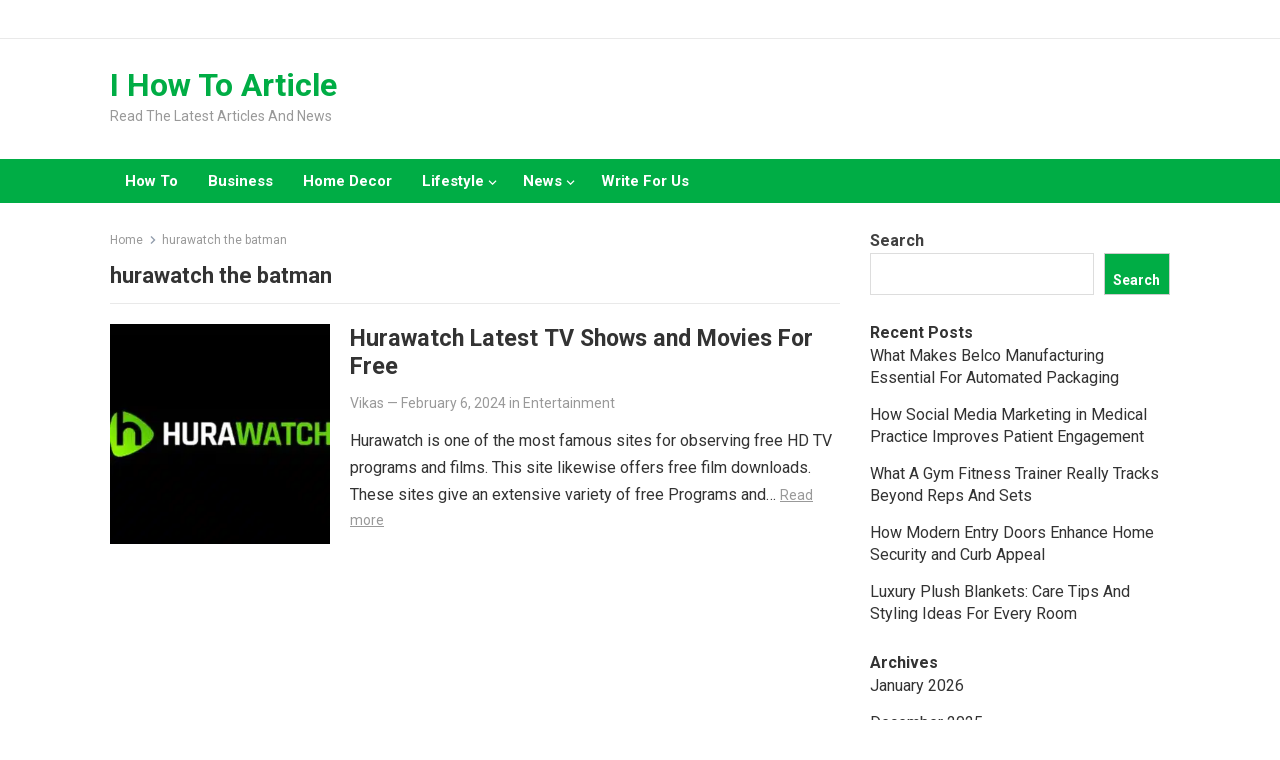

--- FILE ---
content_type: text/html; charset=UTF-8
request_url: https://ihowtoarticle.com/tag/hurawatch-the-batman/
body_size: 14343
content:
<!DOCTYPE html>
<html lang="en-US" prefix="og: https://ogp.me/ns#">
<head>
<meta charset="UTF-8">
<script async src="https://pagead2.googlesyndication.com/pagead/js/adsbygoogle.js?client=ca-pub-6486986703450478"
     crossorigin="anonymous"></script>
<meta name="viewport" content="width=device-width, initial-scale=1">
<meta http-equiv="X-UA-Compatible" content="IE=edge">
<meta name="HandheldFriendly" content="true">
<link rel="profile" href="https://gmpg.org/xfn/11">

<!-- Search Engine Optimization by Rank Math - https://rankmath.com/ -->
<title>hurawatch the batman Archives - I How To Article</title>
<meta name="robots" content="index, follow, max-snippet:-1, max-video-preview:-1, max-image-preview:large"/>
<link rel="canonical" href="https://ihowtoarticle.com/tag/hurawatch-the-batman/" />
<meta property="og:locale" content="en_US" />
<meta property="og:type" content="article" />
<meta property="og:title" content="hurawatch the batman Archives - I How To Article" />
<meta property="og:url" content="https://ihowtoarticle.com/tag/hurawatch-the-batman/" />
<meta property="article:publisher" content="https://www.facebook.com/profile.php?id=100086891352179" />
<meta name="twitter:card" content="summary_large_image" />
<meta name="twitter:title" content="hurawatch the batman Archives - I How To Article" />
<meta name="twitter:label1" content="Posts" />
<meta name="twitter:data1" content="1" />
<script type="application/ld+json" class="rank-math-schema">{"@context":"https://schema.org","@graph":[{"@type":"Organization","@id":"https://ihowtoarticle.com/#organization","name":"I How To Article","sameAs":["https://www.facebook.com/profile.php?id=100086891352179"]},{"@type":"WebSite","@id":"https://ihowtoarticle.com/#website","url":"https://ihowtoarticle.com","publisher":{"@id":"https://ihowtoarticle.com/#organization"},"inLanguage":"en-US"},{"@type":"BreadcrumbList","@id":"https://ihowtoarticle.com/tag/hurawatch-the-batman/#breadcrumb","itemListElement":[{"@type":"ListItem","position":"1","item":{"@id":"https://ihowtoarticle.com","name":"Home"}},{"@type":"ListItem","position":"2","item":{"@id":"https://ihowtoarticle.com/tag/hurawatch-the-batman/","name":"hurawatch the batman"}}]},{"@type":"CollectionPage","@id":"https://ihowtoarticle.com/tag/hurawatch-the-batman/#webpage","url":"https://ihowtoarticle.com/tag/hurawatch-the-batman/","name":"hurawatch the batman Archives - I How To Article","isPartOf":{"@id":"https://ihowtoarticle.com/#website"},"inLanguage":"en-US","breadcrumb":{"@id":"https://ihowtoarticle.com/tag/hurawatch-the-batman/#breadcrumb"}}]}</script>
<!-- /Rank Math WordPress SEO plugin -->

<link rel='dns-prefetch' href='//www.googletagmanager.com' />
<link rel='dns-prefetch' href='//fonts.googleapis.com' />
<link rel="alternate" type="application/rss+xml" title="I How To Article &raquo; Feed" href="https://ihowtoarticle.com/feed/" />
<link rel="alternate" type="application/rss+xml" title="I How To Article &raquo; hurawatch the batman Tag Feed" href="https://ihowtoarticle.com/tag/hurawatch-the-batman/feed/" />
<script type="text/javascript">
/* <![CDATA[ */
window._wpemojiSettings = {"baseUrl":"https:\/\/s.w.org\/images\/core\/emoji\/15.0.3\/72x72\/","ext":".png","svgUrl":"https:\/\/s.w.org\/images\/core\/emoji\/15.0.3\/svg\/","svgExt":".svg","source":{"concatemoji":"https:\/\/ihowtoarticle.com\/wp-includes\/js\/wp-emoji-release.min.js?ver=6.5.7"}};
/*! This file is auto-generated */
!function(i,n){var o,s,e;function c(e){try{var t={supportTests:e,timestamp:(new Date).valueOf()};sessionStorage.setItem(o,JSON.stringify(t))}catch(e){}}function p(e,t,n){e.clearRect(0,0,e.canvas.width,e.canvas.height),e.fillText(t,0,0);var t=new Uint32Array(e.getImageData(0,0,e.canvas.width,e.canvas.height).data),r=(e.clearRect(0,0,e.canvas.width,e.canvas.height),e.fillText(n,0,0),new Uint32Array(e.getImageData(0,0,e.canvas.width,e.canvas.height).data));return t.every(function(e,t){return e===r[t]})}function u(e,t,n){switch(t){case"flag":return n(e,"\ud83c\udff3\ufe0f\u200d\u26a7\ufe0f","\ud83c\udff3\ufe0f\u200b\u26a7\ufe0f")?!1:!n(e,"\ud83c\uddfa\ud83c\uddf3","\ud83c\uddfa\u200b\ud83c\uddf3")&&!n(e,"\ud83c\udff4\udb40\udc67\udb40\udc62\udb40\udc65\udb40\udc6e\udb40\udc67\udb40\udc7f","\ud83c\udff4\u200b\udb40\udc67\u200b\udb40\udc62\u200b\udb40\udc65\u200b\udb40\udc6e\u200b\udb40\udc67\u200b\udb40\udc7f");case"emoji":return!n(e,"\ud83d\udc26\u200d\u2b1b","\ud83d\udc26\u200b\u2b1b")}return!1}function f(e,t,n){var r="undefined"!=typeof WorkerGlobalScope&&self instanceof WorkerGlobalScope?new OffscreenCanvas(300,150):i.createElement("canvas"),a=r.getContext("2d",{willReadFrequently:!0}),o=(a.textBaseline="top",a.font="600 32px Arial",{});return e.forEach(function(e){o[e]=t(a,e,n)}),o}function t(e){var t=i.createElement("script");t.src=e,t.defer=!0,i.head.appendChild(t)}"undefined"!=typeof Promise&&(o="wpEmojiSettingsSupports",s=["flag","emoji"],n.supports={everything:!0,everythingExceptFlag:!0},e=new Promise(function(e){i.addEventListener("DOMContentLoaded",e,{once:!0})}),new Promise(function(t){var n=function(){try{var e=JSON.parse(sessionStorage.getItem(o));if("object"==typeof e&&"number"==typeof e.timestamp&&(new Date).valueOf()<e.timestamp+604800&&"object"==typeof e.supportTests)return e.supportTests}catch(e){}return null}();if(!n){if("undefined"!=typeof Worker&&"undefined"!=typeof OffscreenCanvas&&"undefined"!=typeof URL&&URL.createObjectURL&&"undefined"!=typeof Blob)try{var e="postMessage("+f.toString()+"("+[JSON.stringify(s),u.toString(),p.toString()].join(",")+"));",r=new Blob([e],{type:"text/javascript"}),a=new Worker(URL.createObjectURL(r),{name:"wpTestEmojiSupports"});return void(a.onmessage=function(e){c(n=e.data),a.terminate(),t(n)})}catch(e){}c(n=f(s,u,p))}t(n)}).then(function(e){for(var t in e)n.supports[t]=e[t],n.supports.everything=n.supports.everything&&n.supports[t],"flag"!==t&&(n.supports.everythingExceptFlag=n.supports.everythingExceptFlag&&n.supports[t]);n.supports.everythingExceptFlag=n.supports.everythingExceptFlag&&!n.supports.flag,n.DOMReady=!1,n.readyCallback=function(){n.DOMReady=!0}}).then(function(){return e}).then(function(){var e;n.supports.everything||(n.readyCallback(),(e=n.source||{}).concatemoji?t(e.concatemoji):e.wpemoji&&e.twemoji&&(t(e.twemoji),t(e.wpemoji)))}))}((window,document),window._wpemojiSettings);
/* ]]> */
</script>

<style id='wp-emoji-styles-inline-css' type='text/css'>

	img.wp-smiley, img.emoji {
		display: inline !important;
		border: none !important;
		box-shadow: none !important;
		height: 1em !important;
		width: 1em !important;
		margin: 0 0.07em !important;
		vertical-align: -0.1em !important;
		background: none !important;
		padding: 0 !important;
	}
</style>
<link rel='stylesheet' id='wp-block-library-css' href='https://ihowtoarticle.com/wp-includes/css/dist/block-library/style.min.css?ver=6.5.7' type='text/css' media='all' />
<style id='wp-block-library-theme-inline-css' type='text/css'>
.wp-block-audio figcaption{color:#555;font-size:13px;text-align:center}.is-dark-theme .wp-block-audio figcaption{color:#ffffffa6}.wp-block-audio{margin:0 0 1em}.wp-block-code{border:1px solid #ccc;border-radius:4px;font-family:Menlo,Consolas,monaco,monospace;padding:.8em 1em}.wp-block-embed figcaption{color:#555;font-size:13px;text-align:center}.is-dark-theme .wp-block-embed figcaption{color:#ffffffa6}.wp-block-embed{margin:0 0 1em}.blocks-gallery-caption{color:#555;font-size:13px;text-align:center}.is-dark-theme .blocks-gallery-caption{color:#ffffffa6}.wp-block-image figcaption{color:#555;font-size:13px;text-align:center}.is-dark-theme .wp-block-image figcaption{color:#ffffffa6}.wp-block-image{margin:0 0 1em}.wp-block-pullquote{border-bottom:4px solid;border-top:4px solid;color:currentColor;margin-bottom:1.75em}.wp-block-pullquote cite,.wp-block-pullquote footer,.wp-block-pullquote__citation{color:currentColor;font-size:.8125em;font-style:normal;text-transform:uppercase}.wp-block-quote{border-left:.25em solid;margin:0 0 1.75em;padding-left:1em}.wp-block-quote cite,.wp-block-quote footer{color:currentColor;font-size:.8125em;font-style:normal;position:relative}.wp-block-quote.has-text-align-right{border-left:none;border-right:.25em solid;padding-left:0;padding-right:1em}.wp-block-quote.has-text-align-center{border:none;padding-left:0}.wp-block-quote.is-large,.wp-block-quote.is-style-large,.wp-block-quote.is-style-plain{border:none}.wp-block-search .wp-block-search__label{font-weight:700}.wp-block-search__button{border:1px solid #ccc;padding:.375em .625em}:where(.wp-block-group.has-background){padding:1.25em 2.375em}.wp-block-separator.has-css-opacity{opacity:.4}.wp-block-separator{border:none;border-bottom:2px solid;margin-left:auto;margin-right:auto}.wp-block-separator.has-alpha-channel-opacity{opacity:1}.wp-block-separator:not(.is-style-wide):not(.is-style-dots){width:100px}.wp-block-separator.has-background:not(.is-style-dots){border-bottom:none;height:1px}.wp-block-separator.has-background:not(.is-style-wide):not(.is-style-dots){height:2px}.wp-block-table{margin:0 0 1em}.wp-block-table td,.wp-block-table th{word-break:normal}.wp-block-table figcaption{color:#555;font-size:13px;text-align:center}.is-dark-theme .wp-block-table figcaption{color:#ffffffa6}.wp-block-video figcaption{color:#555;font-size:13px;text-align:center}.is-dark-theme .wp-block-video figcaption{color:#ffffffa6}.wp-block-video{margin:0 0 1em}.wp-block-template-part.has-background{margin-bottom:0;margin-top:0;padding:1.25em 2.375em}
</style>
<style id='classic-theme-styles-inline-css' type='text/css'>
/*! This file is auto-generated */
.wp-block-button__link{color:#fff;background-color:#32373c;border-radius:9999px;box-shadow:none;text-decoration:none;padding:calc(.667em + 2px) calc(1.333em + 2px);font-size:1.125em}.wp-block-file__button{background:#32373c;color:#fff;text-decoration:none}
</style>
<style id='global-styles-inline-css' type='text/css'>
body{--wp--preset--color--black: #000000;--wp--preset--color--cyan-bluish-gray: #abb8c3;--wp--preset--color--white: #ffffff;--wp--preset--color--pale-pink: #f78da7;--wp--preset--color--vivid-red: #cf2e2e;--wp--preset--color--luminous-vivid-orange: #ff6900;--wp--preset--color--luminous-vivid-amber: #fcb900;--wp--preset--color--light-green-cyan: #7bdcb5;--wp--preset--color--vivid-green-cyan: #00d084;--wp--preset--color--pale-cyan-blue: #8ed1fc;--wp--preset--color--vivid-cyan-blue: #0693e3;--wp--preset--color--vivid-purple: #9b51e0;--wp--preset--gradient--vivid-cyan-blue-to-vivid-purple: linear-gradient(135deg,rgba(6,147,227,1) 0%,rgb(155,81,224) 100%);--wp--preset--gradient--light-green-cyan-to-vivid-green-cyan: linear-gradient(135deg,rgb(122,220,180) 0%,rgb(0,208,130) 100%);--wp--preset--gradient--luminous-vivid-amber-to-luminous-vivid-orange: linear-gradient(135deg,rgba(252,185,0,1) 0%,rgba(255,105,0,1) 100%);--wp--preset--gradient--luminous-vivid-orange-to-vivid-red: linear-gradient(135deg,rgba(255,105,0,1) 0%,rgb(207,46,46) 100%);--wp--preset--gradient--very-light-gray-to-cyan-bluish-gray: linear-gradient(135deg,rgb(238,238,238) 0%,rgb(169,184,195) 100%);--wp--preset--gradient--cool-to-warm-spectrum: linear-gradient(135deg,rgb(74,234,220) 0%,rgb(151,120,209) 20%,rgb(207,42,186) 40%,rgb(238,44,130) 60%,rgb(251,105,98) 80%,rgb(254,248,76) 100%);--wp--preset--gradient--blush-light-purple: linear-gradient(135deg,rgb(255,206,236) 0%,rgb(152,150,240) 100%);--wp--preset--gradient--blush-bordeaux: linear-gradient(135deg,rgb(254,205,165) 0%,rgb(254,45,45) 50%,rgb(107,0,62) 100%);--wp--preset--gradient--luminous-dusk: linear-gradient(135deg,rgb(255,203,112) 0%,rgb(199,81,192) 50%,rgb(65,88,208) 100%);--wp--preset--gradient--pale-ocean: linear-gradient(135deg,rgb(255,245,203) 0%,rgb(182,227,212) 50%,rgb(51,167,181) 100%);--wp--preset--gradient--electric-grass: linear-gradient(135deg,rgb(202,248,128) 0%,rgb(113,206,126) 100%);--wp--preset--gradient--midnight: linear-gradient(135deg,rgb(2,3,129) 0%,rgb(40,116,252) 100%);--wp--preset--font-size--small: 13px;--wp--preset--font-size--medium: 20px;--wp--preset--font-size--large: 36px;--wp--preset--font-size--x-large: 42px;--wp--preset--spacing--20: 0.44rem;--wp--preset--spacing--30: 0.67rem;--wp--preset--spacing--40: 1rem;--wp--preset--spacing--50: 1.5rem;--wp--preset--spacing--60: 2.25rem;--wp--preset--spacing--70: 3.38rem;--wp--preset--spacing--80: 5.06rem;--wp--preset--shadow--natural: 6px 6px 9px rgba(0, 0, 0, 0.2);--wp--preset--shadow--deep: 12px 12px 50px rgba(0, 0, 0, 0.4);--wp--preset--shadow--sharp: 6px 6px 0px rgba(0, 0, 0, 0.2);--wp--preset--shadow--outlined: 6px 6px 0px -3px rgba(255, 255, 255, 1), 6px 6px rgba(0, 0, 0, 1);--wp--preset--shadow--crisp: 6px 6px 0px rgba(0, 0, 0, 1);}:where(.is-layout-flex){gap: 0.5em;}:where(.is-layout-grid){gap: 0.5em;}body .is-layout-flex{display: flex;}body .is-layout-flex{flex-wrap: wrap;align-items: center;}body .is-layout-flex > *{margin: 0;}body .is-layout-grid{display: grid;}body .is-layout-grid > *{margin: 0;}:where(.wp-block-columns.is-layout-flex){gap: 2em;}:where(.wp-block-columns.is-layout-grid){gap: 2em;}:where(.wp-block-post-template.is-layout-flex){gap: 1.25em;}:where(.wp-block-post-template.is-layout-grid){gap: 1.25em;}.has-black-color{color: var(--wp--preset--color--black) !important;}.has-cyan-bluish-gray-color{color: var(--wp--preset--color--cyan-bluish-gray) !important;}.has-white-color{color: var(--wp--preset--color--white) !important;}.has-pale-pink-color{color: var(--wp--preset--color--pale-pink) !important;}.has-vivid-red-color{color: var(--wp--preset--color--vivid-red) !important;}.has-luminous-vivid-orange-color{color: var(--wp--preset--color--luminous-vivid-orange) !important;}.has-luminous-vivid-amber-color{color: var(--wp--preset--color--luminous-vivid-amber) !important;}.has-light-green-cyan-color{color: var(--wp--preset--color--light-green-cyan) !important;}.has-vivid-green-cyan-color{color: var(--wp--preset--color--vivid-green-cyan) !important;}.has-pale-cyan-blue-color{color: var(--wp--preset--color--pale-cyan-blue) !important;}.has-vivid-cyan-blue-color{color: var(--wp--preset--color--vivid-cyan-blue) !important;}.has-vivid-purple-color{color: var(--wp--preset--color--vivid-purple) !important;}.has-black-background-color{background-color: var(--wp--preset--color--black) !important;}.has-cyan-bluish-gray-background-color{background-color: var(--wp--preset--color--cyan-bluish-gray) !important;}.has-white-background-color{background-color: var(--wp--preset--color--white) !important;}.has-pale-pink-background-color{background-color: var(--wp--preset--color--pale-pink) !important;}.has-vivid-red-background-color{background-color: var(--wp--preset--color--vivid-red) !important;}.has-luminous-vivid-orange-background-color{background-color: var(--wp--preset--color--luminous-vivid-orange) !important;}.has-luminous-vivid-amber-background-color{background-color: var(--wp--preset--color--luminous-vivid-amber) !important;}.has-light-green-cyan-background-color{background-color: var(--wp--preset--color--light-green-cyan) !important;}.has-vivid-green-cyan-background-color{background-color: var(--wp--preset--color--vivid-green-cyan) !important;}.has-pale-cyan-blue-background-color{background-color: var(--wp--preset--color--pale-cyan-blue) !important;}.has-vivid-cyan-blue-background-color{background-color: var(--wp--preset--color--vivid-cyan-blue) !important;}.has-vivid-purple-background-color{background-color: var(--wp--preset--color--vivid-purple) !important;}.has-black-border-color{border-color: var(--wp--preset--color--black) !important;}.has-cyan-bluish-gray-border-color{border-color: var(--wp--preset--color--cyan-bluish-gray) !important;}.has-white-border-color{border-color: var(--wp--preset--color--white) !important;}.has-pale-pink-border-color{border-color: var(--wp--preset--color--pale-pink) !important;}.has-vivid-red-border-color{border-color: var(--wp--preset--color--vivid-red) !important;}.has-luminous-vivid-orange-border-color{border-color: var(--wp--preset--color--luminous-vivid-orange) !important;}.has-luminous-vivid-amber-border-color{border-color: var(--wp--preset--color--luminous-vivid-amber) !important;}.has-light-green-cyan-border-color{border-color: var(--wp--preset--color--light-green-cyan) !important;}.has-vivid-green-cyan-border-color{border-color: var(--wp--preset--color--vivid-green-cyan) !important;}.has-pale-cyan-blue-border-color{border-color: var(--wp--preset--color--pale-cyan-blue) !important;}.has-vivid-cyan-blue-border-color{border-color: var(--wp--preset--color--vivid-cyan-blue) !important;}.has-vivid-purple-border-color{border-color: var(--wp--preset--color--vivid-purple) !important;}.has-vivid-cyan-blue-to-vivid-purple-gradient-background{background: var(--wp--preset--gradient--vivid-cyan-blue-to-vivid-purple) !important;}.has-light-green-cyan-to-vivid-green-cyan-gradient-background{background: var(--wp--preset--gradient--light-green-cyan-to-vivid-green-cyan) !important;}.has-luminous-vivid-amber-to-luminous-vivid-orange-gradient-background{background: var(--wp--preset--gradient--luminous-vivid-amber-to-luminous-vivid-orange) !important;}.has-luminous-vivid-orange-to-vivid-red-gradient-background{background: var(--wp--preset--gradient--luminous-vivid-orange-to-vivid-red) !important;}.has-very-light-gray-to-cyan-bluish-gray-gradient-background{background: var(--wp--preset--gradient--very-light-gray-to-cyan-bluish-gray) !important;}.has-cool-to-warm-spectrum-gradient-background{background: var(--wp--preset--gradient--cool-to-warm-spectrum) !important;}.has-blush-light-purple-gradient-background{background: var(--wp--preset--gradient--blush-light-purple) !important;}.has-blush-bordeaux-gradient-background{background: var(--wp--preset--gradient--blush-bordeaux) !important;}.has-luminous-dusk-gradient-background{background: var(--wp--preset--gradient--luminous-dusk) !important;}.has-pale-ocean-gradient-background{background: var(--wp--preset--gradient--pale-ocean) !important;}.has-electric-grass-gradient-background{background: var(--wp--preset--gradient--electric-grass) !important;}.has-midnight-gradient-background{background: var(--wp--preset--gradient--midnight) !important;}.has-small-font-size{font-size: var(--wp--preset--font-size--small) !important;}.has-medium-font-size{font-size: var(--wp--preset--font-size--medium) !important;}.has-large-font-size{font-size: var(--wp--preset--font-size--large) !important;}.has-x-large-font-size{font-size: var(--wp--preset--font-size--x-large) !important;}
.wp-block-navigation a:where(:not(.wp-element-button)){color: inherit;}
:where(.wp-block-post-template.is-layout-flex){gap: 1.25em;}:where(.wp-block-post-template.is-layout-grid){gap: 1.25em;}
:where(.wp-block-columns.is-layout-flex){gap: 2em;}:where(.wp-block-columns.is-layout-grid){gap: 2em;}
.wp-block-pullquote{font-size: 1.5em;line-height: 1.6;}
</style>
<link rel='stylesheet' id='ez-toc-css' href='https://ihowtoarticle.com/wp-content/plugins/easy-table-of-contents/assets/css/screen.min.css?ver=2.0.76' type='text/css' media='all' />
<style id='ez-toc-inline-css' type='text/css'>
div#ez-toc-container .ez-toc-title {font-size: 120%;}div#ez-toc-container .ez-toc-title {font-weight: 500;}div#ez-toc-container ul li , div#ez-toc-container ul li a {font-size: 95%;}div#ez-toc-container ul li , div#ez-toc-container ul li a {font-weight: 500;}div#ez-toc-container nav ul ul li {font-size: 90%;}
.ez-toc-container-direction {direction: ltr;}.ez-toc-counter ul{counter-reset: item ;}.ez-toc-counter nav ul li a::before {content: counters(item, '.', decimal) '. ';display: inline-block;counter-increment: item;flex-grow: 0;flex-shrink: 0;margin-right: .2em; float: left; }.ez-toc-widget-direction {direction: ltr;}.ez-toc-widget-container ul{counter-reset: item ;}.ez-toc-widget-container nav ul li a::before {content: counters(item, '.', decimal) '. ';display: inline-block;counter-increment: item;flex-grow: 0;flex-shrink: 0;margin-right: .2em; float: left; }
</style>
<link rel='stylesheet' id='enjoylife-googlefonts-css' href='https://fonts.googleapis.com/css2?family=Roboto:wght@400;700&#038;display=swap' type='text/css' media='all' />
<link rel='stylesheet' id='enjoylife-style-css' href='https://ihowtoarticle.com/wp-content/themes/enjoylife/style.css?ver=20230701' type='text/css' media='all' />
<link rel='stylesheet' id='genericons-style-css' href='https://ihowtoarticle.com/wp-content/themes/enjoylife/genericons/genericons.css?ver=6.5.7' type='text/css' media='all' />
<link rel='stylesheet' id='enjoylife-responsive-style-css' href='https://ihowtoarticle.com/wp-content/themes/enjoylife/responsive.css?ver=20230701' type='text/css' media='all' />
<script type="text/javascript" src="https://ihowtoarticle.com/wp-includes/js/jquery/jquery.min.js?ver=3.7.1" id="jquery-core-js"></script>
<script type="text/javascript" src="https://ihowtoarticle.com/wp-includes/js/jquery/jquery-migrate.min.js?ver=3.4.1" id="jquery-migrate-js"></script>

<!-- Google tag (gtag.js) snippet added by Site Kit -->
<!-- Google Analytics snippet added by Site Kit -->
<script type="text/javascript" src="https://www.googletagmanager.com/gtag/js?id=GT-TXZCV9K" id="google_gtagjs-js" async></script>
<script type="text/javascript" id="google_gtagjs-js-after">
/* <![CDATA[ */
window.dataLayer = window.dataLayer || [];function gtag(){dataLayer.push(arguments);}
gtag("set","linker",{"domains":["ihowtoarticle.com"]});
gtag("js", new Date());
gtag("set", "developer_id.dZTNiMT", true);
gtag("config", "GT-TXZCV9K");
/* ]]> */
</script>
<link rel="https://api.w.org/" href="https://ihowtoarticle.com/wp-json/" /><link rel="alternate" type="application/json" href="https://ihowtoarticle.com/wp-json/wp/v2/tags/52090" /><link rel="EditURI" type="application/rsd+xml" title="RSD" href="https://ihowtoarticle.com/xmlrpc.php?rsd" />
<meta name="generator" content="WordPress 6.5.7" />
<meta name="generator" content="Site Kit by Google 1.171.0" />
<!-- Google AdSense meta tags added by Site Kit -->
<meta name="google-adsense-platform-account" content="ca-host-pub-2644536267352236">
<meta name="google-adsense-platform-domain" content="sitekit.withgoogle.com">
<!-- End Google AdSense meta tags added by Site Kit -->
<link rel="icon" href="https://ihowtoarticle.com/wp-content/uploads/2021/12/I-How-To-Article-1-1-150x150.png" sizes="32x32" />
<link rel="icon" href="https://ihowtoarticle.com/wp-content/uploads/2021/12/I-How-To-Article-1-1-300x300.png" sizes="192x192" />
<link rel="apple-touch-icon" href="https://ihowtoarticle.com/wp-content/uploads/2021/12/I-How-To-Article-1-1-300x300.png" />
<meta name="msapplication-TileImage" content="https://ihowtoarticle.com/wp-content/uploads/2021/12/I-How-To-Article-1-1-300x300.png" />
		<style type="text/css" id="wp-custom-css">
			.header-search {
display: none;
}
.single .entry-header .entry-meta {
    display: none;
}
.single .widget-enjoylife-most-commented {
    display: none;
}
.single .entry-tags {
    display: none;
}		</style>
		</head>

<body class="archive tag tag-hurawatch-the-batman tag-52090 wp-embed-responsive group-blog hfeed">
<amp-auto-ads type="adsense"
        data-ad-client="ca-pub-6486986703450478">
</amp-auto-ads>

<div id="page" class="site">

	<a class="skip-link screen-reader-text" href="#content">Skip to content</a>

	<header id="masthead" class="site-header clear">

		<div id="primary-bar" class="clear">

			<div class="container">

				<nav id="primary-nav" class="main-navigation">

					
				</nav><!-- #primary-nav -->	

				<div class="header-search">
					<form id="searchform" method="get" action="https://ihowtoarticle.com/">
						<input type="search" name="s" class="search-input" placeholder="Search..." autocomplete="off">
						<button type="submit" class="search-submit"><span class="genericon genericon-search"></span></button>		
					</form>
				</div><!-- .header-search -->

			</div><!-- .container -->

		</div><!-- #primary-bar -->	

		<div class="site-start clear">

			<div class="container">

			<div class="site-branding">

				
				
					<div class="site-title-desc">

						<div class="site-title">
							<h1><a href="https://ihowtoarticle.com">I How To Article</a></h1>
						</div><!-- .site-title -->	

						<div class="site-description">
							Read The Latest Articles And News						</div><!-- .site-desc -->

					</div><!-- .site-title-desc -->

				
			</div><!-- .site-branding -->	

			<div class="header-toggles">
				<button class="toggle nav-toggle mobile-nav-toggle" data-toggle-target=".menu-modal"  data-toggle-body-class="showing-menu-modal" aria-expanded="false" data-set-focus=".close-nav-toggle">
					<span class="toggle-inner">
						<span class="toggle-icon">
							<svg class="svg-icon" aria-hidden="true" role="img" focusable="false" xmlns="http://www.w3.org/2000/svg" width="26" height="7" viewBox="0 0 26 7"><path fill-rule="evenodd" d="M332.5,45 C330.567003,45 329,43.4329966 329,41.5 C329,39.5670034 330.567003,38 332.5,38 C334.432997,38 336,39.5670034 336,41.5 C336,43.4329966 334.432997,45 332.5,45 Z M342,45 C340.067003,45 338.5,43.4329966 338.5,41.5 C338.5,39.5670034 340.067003,38 342,38 C343.932997,38 345.5,39.5670034 345.5,41.5 C345.5,43.4329966 343.932997,45 342,45 Z M351.5,45 C349.567003,45 348,43.4329966 348,41.5 C348,39.5670034 349.567003,38 351.5,38 C353.432997,38 355,39.5670034 355,41.5 C355,43.4329966 353.432997,45 351.5,45 Z" transform="translate(-329 -38)" /></svg>						</span>
						<span class="toggle-text">Menu</span>
					</span>
				</button><!-- .nav-toggle -->
			</div><!-- .header-toggles -->

						
			</div><!-- .container -->

		</div><!-- .site-start -->

		<div id="secondary-bar" class="clear">

			<div class="container">

			<nav id="secondary-nav" class="secondary-navigation">

				<div class="menu-home-container"><ul id="secondary-menu" class="sf-menu"><li id="menu-item-422" class="menu-item menu-item-type-taxonomy menu-item-object-category menu-item-422"><a href="https://ihowtoarticle.com/how-to/">How To</a></li>
<li id="menu-item-5" class="menu-item menu-item-type-taxonomy menu-item-object-category menu-item-5"><a href="https://ihowtoarticle.com/business/">Business</a></li>
<li id="menu-item-8" class="menu-item menu-item-type-taxonomy menu-item-object-category menu-item-8"><a href="https://ihowtoarticle.com/home-decor/">Home Decor</a></li>
<li id="menu-item-9" class="menu-item menu-item-type-taxonomy menu-item-object-category menu-item-has-children menu-item-9"><a href="https://ihowtoarticle.com/lifestyle/">Lifestyle</a>
<ul class="sub-menu">
	<li id="menu-item-7" class="menu-item menu-item-type-taxonomy menu-item-object-category menu-item-7"><a href="https://ihowtoarticle.com/health/">Health</a></li>
	<li id="menu-item-6" class="menu-item menu-item-type-taxonomy menu-item-object-category menu-item-6"><a href="https://ihowtoarticle.com/fashion/">Fashion</a></li>
	<li id="menu-item-3105" class="menu-item menu-item-type-taxonomy menu-item-object-category menu-item-3105"><a href="https://ihowtoarticle.com/entertainment/">Entertainment</a></li>
	<li id="menu-item-12" class="menu-item menu-item-type-taxonomy menu-item-object-category menu-item-12"><a href="https://ihowtoarticle.com/travel/">Travel</a></li>
</ul>
</li>
<li id="menu-item-10" class="menu-item menu-item-type-taxonomy menu-item-object-category menu-item-has-children menu-item-10"><a href="https://ihowtoarticle.com/news/">News</a>
<ul class="sub-menu">
	<li id="menu-item-11" class="menu-item menu-item-type-taxonomy menu-item-object-category menu-item-11"><a href="https://ihowtoarticle.com/technology/">Technology</a></li>
</ul>
</li>
<li id="menu-item-712" class="menu-item menu-item-type-post_type menu-item-object-page menu-item-712"><a href="https://ihowtoarticle.com/write-for-us/">Write For Us</a></li>
</ul></div>				

			</nav><!-- #secondary-nav -->

			</div><!-- .container -->				

		</div><!-- .secondary-bar -->				

	</header><!-- #masthead -->

	<div class="menu-modal cover-modal header-footer-group" data-modal-target-string=".menu-modal">

		<div class="menu-modal-inner modal-inner">

			<div class="menu-wrapper section-inner">

				<div class="menu-top">

					<button class="toggle close-nav-toggle fill-children-current-color" data-toggle-target=".menu-modal" data-toggle-body-class="showing-menu-modal" aria-expanded="false" data-set-focus=".menu-modal">
						<span class="toggle-text">Close Menu</span>
						<svg class="svg-icon" aria-hidden="true" role="img" focusable="false" xmlns="http://www.w3.org/2000/svg" width="16" height="16" viewBox="0 0 16 16"><polygon fill="" fill-rule="evenodd" points="6.852 7.649 .399 1.195 1.445 .149 7.899 6.602 14.352 .149 15.399 1.195 8.945 7.649 15.399 14.102 14.352 15.149 7.899 8.695 1.445 15.149 .399 14.102" /></svg>					</button><!-- .nav-toggle -->

					
					<nav class="mobile-menu" aria-label="Mobile" role="navigation">

						<ul class="modal-menu reset-list-style">

						<li class="page_item page-item-19081"><div class="ancestor-wrapper"><a href="https://ihowtoarticle.com/myai-account/">My AI Account</a></div><!-- .ancestor-wrapper --></li>
<li class="page_item page-item-19794"><div class="ancestor-wrapper"><a href="https://ihowtoarticle.com/privacy-policy/">Privacy Policy</a></div><!-- .ancestor-wrapper --></li>
<li class="page_item page-item-708"><div class="ancestor-wrapper"><a href="https://ihowtoarticle.com/write-for-us/">Write For Us</a></div><!-- .ancestor-wrapper --></li>

						</ul>

					</nav>

				</div><!-- .menu-top -->

			</div><!-- .menu-wrapper -->

		</div><!-- .menu-modal-inner -->

	</div><!-- .menu-modal -->		

	<div id="content" class="site-content container clear">

	<div id="primary" class="content-area clear">

		<div class="breadcrumbs clear">
			<span class="breadcrumbs-nav">
				<a href="https://ihowtoarticle.com">Home</a>
				<span class="post-category">hurawatch the batman</span>
			</span>				
			<h1>
				hurawatch the batman					
			</h1>	
		</div><!-- .breadcrumbs -->
				
		<main id="main" class="site-main clear">

			<div id="recent-content" class="content-loop">

				
<div id="post-19877" class="clear last post-19877 post type-post status-publish format-standard has-post-thumbnail hentry category-entertainment tag-alternative-to-hurawatch tag-alternatives-to-hurawatch tag-apps-like-hurawatch tag-barbie-2023-hurawatch tag-barbie-hurawatch tag-barbie-movie-hurawatch tag-best-movies-on-hurawatch tag-black-panther-hurawatch tag-blue-beetle-hurawatch tag-bmf-hurawatch tag-creed-3-hurawatch tag-does-hurawatch-give-you-viruses tag-download-hurawatch-apk tag-download-hurawatch-videos tag-elemental-hurawatch tag-evil-dead-rise-hurawatch tag-extraction-2-hurawatch tag-family-guy-hurawatch tag-fast-x-hurawatch tag-five-nights-at-freddys-hurawatch tag-free-guy-hurawatch tag-futurama-hurawatch tag-futurama-season-1-hurawatch tag-game-of-thrones-hurawatch tag-gen-v-hurawatch tag-godzilla-minus-one-hurawatch tag-guardians-of-the-galaxy-3-hurawatch tag-halloween-ends-hurawatch tag-halloween-kills-hurawatch tag-how-to-download-from-hurawatch tag-how-to-download-movies-from-hurawatch tag-how-to-download-video-from-hurawatch tag-http-hurawatch-at tag-http-hurawatch-com tag-https-hurawatch-com-unblocked tag-hurawatch tag-hurawatch-2023 tag-hurawatch-2023-movies tag-hurawatch-across-the-spider-verse tag-hurawatch-action-movies tag-hurawatch-action-movies-free tag-hurawatch-adventure-time tag-hurawatch-alternative tag-hurawatch-alternatives tag-hurawatch-anime tag-hurawatch-apk tag-hurawatch-apk-2023 tag-hurawatch-apk-mod tag-hurawatch-app tag-hurawatch-app-download tag-hurawatch-app-for-android tag-hurawatch-app-for-iphone tag-hurawatch-barbarian tag-hurawatch-barbie tag-hurawatch-barbie-movie tag-hurawatch-better-call-saul tag-hurawatch-black-adam tag-hurawatch-black-panther tag-hurawatch-blue tag-hurawatch-blue-beetle tag-hurawatch-bollywood tag-hurawatch-buffering tag-hurawatch-cast tag-hurawatch-creed tag-hurawatch-demon-slayer tag-hurawatch-down tag-hurawatch-download tag-hurawatch-download-for-android tag-hurawatch-download-movies tag-hurawatch-downloader tag-hurawatch-elvis tag-hurawatch-en-espanol tag-hurawatch-espanol tag-hurawatch-espanol-latino tag-hurawatch-euphoria tag-hurawatch-family-guy tag-hurawatch-for-free tag-hurawatch-free tag-hurawatch-free-movies tag-hurawatch-free-movies-online tag-hurawatch-hd tag-hurawatch-home tag-hurawatch-homepage tag-hurawatch-horror tag-hurawatch-horror-movies tag-hurawatch-india tag-hurawatch-is-it-safe tag-hurawatch-latino tag-hurawatch-legal tag-hurawatch-logo tag-hurawatch-loki tag-hurawatch-mandalorian tag-hurawatch-movie tag-hurawatch-movies tag-hurawatch-movies-free tag-hurawatch-official-website-reddit tag-hurawatch-online tag-hurawatch-org tag-hurawatch-peliculas tag-hurawatch-power-book-2 tag-hurawatch-pro tag-hurawatch-pro-apk tag-hurawatch-pro-app tag-hurawatch-pro-movies tag-hurawatch-puss-in-boots tag-hurawatch-reddit tag-hurawatch-reviews tag-hurawatch-rick-and-morty tag-hurawatch-safe tag-hurawatch-series tag-hurawatch-similar tag-hurawatch-south-park tag-hurawatch-spanish tag-hurawatch-spider-man tag-hurawatch-spider-man-no-way-home tag-hurawatch-spiderman tag-hurawatch-spiderman-no-way-home tag-hurawatch-stranger-things tag-hurawatch-stream tag-hurawatch-sub-indonesia tag-hurawatch-subtitles tag-hurawatch-subtitles-not-working tag-hurawatch-terrifier-2 tag-hurawatch-the-batman tag-hurawatch-the-last-of-us tag-hurawatch-the-office tag-hurawatch-the-vampire-diaries tag-hurawatch-to tag-hurawatch-to-mp4 tag-hurawatch-transformers tag-hurawatch-tv tag-hurawatch-tv-shows tag-hurawatch-tv-shows-online-free tag-hurawatch-twitter tag-hurawatch-unblocked tag-hurawatch-vampire-diaries tag-hurawatch-virus tag-hurawatch-walking-dead tag-hurawatch-watch tag-hurawatch-watch-hd-movies-and-tv-shows-online tag-hurawatch-watch-movies tag-hurawatch-watch-movies-tv-shows-online-free tag-hurawatch-watch-tv-shows tag-hurawatch-website tag-hurawatch- tag-hurawatch-a tag-hurawatch-art tag-hurawatch-at tag-hurawatch-at-safe tag-hurawatch-at-home tag-hurawatch-bz tag-hurawatch-c tag-hurawatch-cc tag-hurawatch-cc-alternative tag-hurawatch-cc-safe tag-hurawatch-co tag-hurawatch-com tag-hurawatch-com-movies tag-hurawatch-com-unblocked tag-hurawatch-come tag-hurawatch-con tag-hurawatch-id tag-hurawatch-it tag-hurawatch-it-apk tag-hurawatch-it-safe tag-hurawatch-it-com tag-hurawatch-it-home tag-hurawatch-l tag-hurawatch-ot tag-hurawatch-re tag-hurawatch-ru tag-hurawatch-ru-safe tag-hurawatch-rv tag-hurawatch-t tag-hurawatch-tt tag-hurawatch-tu tag-hurawatch-ut tag-hurawatch-video tag-is-hurawatch-down tag-is-hurawatch-illegal tag-is-hurawatch-legal tag-is-hurawatch-safe tag-is-hurawatch-safe-to-watch tag-john-wick-chapter-4-hurawatch tag-like-hurawatch tag-no-hard-feelings-hurawatch tag-rick-and-morty-hurawatch tag-saw-x-hurawatch tag-similar-to-hurawatch tag-site-like-hurawatch tag-sites-like-hurawatch tag-south-park-hurawatch tag-spider-man-no-way-home-hurawatch tag-the-boys-hurawatch tag-the-equalizer-3-hurawatch tag-the-last-of-us-hurawatch tag-website-like-hurawatch tag-websites-like-hurawatch tag-websites-like-hurawatch-reddit tag-what-happened-to-hurawatch tag-what-is-hurawatch tag-why-is-hurawatch-not-working tag-www-hurawatch tag-www-hurawatch-com tag-www-hurawatch-pro">	

			<a class="thumbnail-link" href="https://ihowtoarticle.com/hurawatch-latest-tv-shows-and-movies-for-free/">
			<div class="thumbnail-wrap">
				<img width="300" height="300" src="https://ihowtoarticle.com/wp-content/uploads/2024/02/Hurawatch-300x300.jpg.webp" class="attachment-post-thumbnail size-post-thumbnail wp-post-image" alt="Hurawatch" decoding="async" fetchpriority="high" srcset="https://ihowtoarticle.com/wp-content/uploads/2024/02/Hurawatch-300x300.jpg.webp 300w, https://ihowtoarticle.com/wp-content/uploads/2024/02/Hurawatch-150x150.jpg.webp 150w" sizes="(max-width: 300px) 100vw, 300px" title="Hurawatch Latest TV Shows and Movies For Free 1">			</div><!-- .thumbnail-wrap -->
		</a>
		

	<div class="entry-header">

		<h2 class="entry-title"><a href="https://ihowtoarticle.com/hurawatch-latest-tv-shows-and-movies-for-free/">Hurawatch Latest TV Shows and Movies For Free</a></h2>

		<div class="entry-meta clear">

	<span class="entry-author"><a href="https://ihowtoarticle.com/author/vikas/" title="Posts by Vikas" rel="author">Vikas</a> &#8212; </span> 
	<span class="entry-date">February 6, 2024</span>
	<span class="entry-category"> in <a href="https://ihowtoarticle.com/entertainment/">Entertainment</a> </span>

	
</div><!-- .entry-meta -->		
	</div><!-- .entry-header -->
		
	<div class="entry-summary">
		<p>Hurawatch is one of the most famous sites for observing free HD TV programs and films. This site likewise offers free film downloads. These sites give an extensive variety of free Programs and&#8230; </p>
		<span class="read-more"><a href="https://ihowtoarticle.com/hurawatch-latest-tv-shows-and-movies-for-free/">Read more</a></span>
	</div><!-- .entry-summary -->

</div><!-- #post-19877 -->
			</div><!-- #recent-content -->

		</main><!-- .site-main -->

		
	</div><!-- #primary -->


<aside id="secondary" class="widget-area sidebar">

	
		<div id="block-2" class="widget widget_block widget_search"><form role="search" method="get" action="https://ihowtoarticle.com/" class="wp-block-search__button-outside wp-block-search__text-button wp-block-search"    ><label class="wp-block-search__label" for="wp-block-search__input-1" >Search</label><div class="wp-block-search__inside-wrapper " ><input class="wp-block-search__input" id="wp-block-search__input-1" placeholder="" value="" type="search" name="s" required /><button aria-label="Search" class="wp-block-search__button wp-element-button" type="submit" >Search</button></div></form></div><div id="block-3" class="widget widget_block"><div class="wp-block-group"><div class="wp-block-group__inner-container is-layout-flow wp-block-group-is-layout-flow"><h2 class="wp-block-heading">Recent Posts</h2><ul class="wp-block-latest-posts__list wp-block-latest-posts"><li><a class="wp-block-latest-posts__post-title" href="https://ihowtoarticle.com/what-makes-belco-manufacturing-essential-for-automated-packaging/">What Makes Belco Manufacturing Essential For Automated Packaging</a></li>
<li><a class="wp-block-latest-posts__post-title" href="https://ihowtoarticle.com/how-social-media-marketing-in-medical-practice-improves-patient-engagement/">How Social Media Marketing in Medical Practice Improves Patient Engagement</a></li>
<li><a class="wp-block-latest-posts__post-title" href="https://ihowtoarticle.com/what-a-gym-fitness-trainer-really-tracks-beyond-reps-and-sets/">What A Gym Fitness Trainer Really Tracks Beyond Reps And Sets</a></li>
<li><a class="wp-block-latest-posts__post-title" href="https://ihowtoarticle.com/how-modern-entry-doors-enhance-home-security-and-curb-appeal/">How Modern Entry Doors Enhance Home Security and Curb Appeal</a></li>
<li><a class="wp-block-latest-posts__post-title" href="https://ihowtoarticle.com/luxury-plush-blankets-care-tips-and-styling-ideas-for-every-room/">Luxury Plush Blankets: Care Tips And Styling Ideas For Every Room</a></li>
</ul></div></div></div><div id="block-5" class="widget widget_block"><div class="wp-block-group"><div class="wp-block-group__inner-container is-layout-flow wp-block-group-is-layout-flow"><h2 class="wp-block-heading">Archives</h2><ul class="wp-block-archives-list wp-block-archives">	<li><a href='https://ihowtoarticle.com/2026/01/'>January 2026</a></li>
	<li><a href='https://ihowtoarticle.com/2025/12/'>December 2025</a></li>
	<li><a href='https://ihowtoarticle.com/2025/11/'>November 2025</a></li>
	<li><a href='https://ihowtoarticle.com/2025/10/'>October 2025</a></li>
	<li><a href='https://ihowtoarticle.com/2025/09/'>September 2025</a></li>
	<li><a href='https://ihowtoarticle.com/2025/08/'>August 2025</a></li>
	<li><a href='https://ihowtoarticle.com/2025/07/'>July 2025</a></li>
	<li><a href='https://ihowtoarticle.com/2025/06/'>June 2025</a></li>
	<li><a href='https://ihowtoarticle.com/2025/05/'>May 2025</a></li>
	<li><a href='https://ihowtoarticle.com/2025/04/'>April 2025</a></li>
	<li><a href='https://ihowtoarticle.com/2025/03/'>March 2025</a></li>
	<li><a href='https://ihowtoarticle.com/2025/02/'>February 2025</a></li>
	<li><a href='https://ihowtoarticle.com/2025/01/'>January 2025</a></li>
	<li><a href='https://ihowtoarticle.com/2024/10/'>October 2024</a></li>
	<li><a href='https://ihowtoarticle.com/2024/09/'>September 2024</a></li>
	<li><a href='https://ihowtoarticle.com/2024/08/'>August 2024</a></li>
	<li><a href='https://ihowtoarticle.com/2024/07/'>July 2024</a></li>
	<li><a href='https://ihowtoarticle.com/2024/06/'>June 2024</a></li>
	<li><a href='https://ihowtoarticle.com/2024/04/'>April 2024</a></li>
	<li><a href='https://ihowtoarticle.com/2024/03/'>March 2024</a></li>
	<li><a href='https://ihowtoarticle.com/2024/02/'>February 2024</a></li>
	<li><a href='https://ihowtoarticle.com/2024/01/'>January 2024</a></li>
	<li><a href='https://ihowtoarticle.com/2023/12/'>December 2023</a></li>
	<li><a href='https://ihowtoarticle.com/2023/11/'>November 2023</a></li>
	<li><a href='https://ihowtoarticle.com/2023/10/'>October 2023</a></li>
	<li><a href='https://ihowtoarticle.com/2023/09/'>September 2023</a></li>
	<li><a href='https://ihowtoarticle.com/2023/08/'>August 2023</a></li>
	<li><a href='https://ihowtoarticle.com/2023/07/'>July 2023</a></li>
	<li><a href='https://ihowtoarticle.com/2023/06/'>June 2023</a></li>
	<li><a href='https://ihowtoarticle.com/2023/05/'>May 2023</a></li>
	<li><a href='https://ihowtoarticle.com/2023/04/'>April 2023</a></li>
	<li><a href='https://ihowtoarticle.com/2023/03/'>March 2023</a></li>
	<li><a href='https://ihowtoarticle.com/2022/11/'>November 2022</a></li>
	<li><a href='https://ihowtoarticle.com/2022/10/'>October 2022</a></li>
	<li><a href='https://ihowtoarticle.com/2022/09/'>September 2022</a></li>
	<li><a href='https://ihowtoarticle.com/2022/08/'>August 2022</a></li>
	<li><a href='https://ihowtoarticle.com/2022/03/'>March 2022</a></li>
</ul></div></div></div><div id="block-6" class="widget widget_block"><div class="wp-block-group"><div class="wp-block-group__inner-container is-layout-flow wp-block-group-is-layout-flow"><h2 class="wp-block-heading">Categories</h2><ul class="wp-block-categories-list wp-block-categories">	<li class="cat-item cat-item-52427"><a href="https://ihowtoarticle.com/addiction-treatment/">Addiction treatment</a>
</li>
	<li class="cat-item cat-item-52410"><a href="https://ihowtoarticle.com/advertisement/">Advertisement</a>
</li>
	<li class="cat-item cat-item-52351"><a href="https://ihowtoarticle.com/alcohol/">Alcohol</a>
</li>
	<li class="cat-item cat-item-52529"><a href="https://ihowtoarticle.com/auto-financing/">Auto Financing</a>
</li>
	<li class="cat-item cat-item-52352"><a href="https://ihowtoarticle.com/automotive/">Automotive</a>
</li>
	<li class="cat-item cat-item-501"><a href="https://ihowtoarticle.com/betting/">Betting</a>
</li>
	<li class="cat-item cat-item-2"><a href="https://ihowtoarticle.com/business/">Business</a>
</li>
	<li class="cat-item cat-item-52559"><a href="https://ihowtoarticle.com/caravan-services/">Caravan Services</a>
</li>
	<li class="cat-item cat-item-52462"><a href="https://ihowtoarticle.com/cbd/">CBD</a>
</li>
	<li class="cat-item cat-item-52430"><a href="https://ihowtoarticle.com/construction-services/">Construction Services</a>
</li>
	<li class="cat-item cat-item-52536"><a href="https://ihowtoarticle.com/dental-services/">Dental Services</a>
</li>
	<li class="cat-item cat-item-168"><a href="https://ihowtoarticle.com/education/">Education</a>
</li>
	<li class="cat-item cat-item-22"><a href="https://ihowtoarticle.com/entertainment/">Entertainment</a>
</li>
	<li class="cat-item cat-item-52501"><a href="https://ihowtoarticle.com/event-organizer/">Event Organizer</a>
</li>
	<li class="cat-item cat-item-5"><a href="https://ihowtoarticle.com/fashion/">Fashion</a>
</li>
	<li class="cat-item cat-item-164"><a href="https://ihowtoarticle.com/financial/">Financial</a>
</li>
	<li class="cat-item cat-item-52503"><a href="https://ihowtoarticle.com/fitness/">Fitness</a>
</li>
	<li class="cat-item cat-item-48695"><a href="https://ihowtoarticle.com/food/">Food</a>
</li>
	<li class="cat-item cat-item-144"><a href="https://ihowtoarticle.com/games/">Games</a>
</li>
	<li class="cat-item cat-item-4"><a href="https://ihowtoarticle.com/health/">Health</a>
</li>
	<li class="cat-item cat-item-52415"><a href="https://ihowtoarticle.com/home/">Home</a>
</li>
	<li class="cat-item cat-item-52562"><a href="https://ihowtoarticle.com/home-gardening/">Home &amp; Gardening</a>
</li>
	<li class="cat-item cat-item-8"><a href="https://ihowtoarticle.com/home-decor/">Home Decor</a>
</li>
	<li class="cat-item cat-item-52548"><a href="https://ihowtoarticle.com/home-improvement/">Home improvement</a>
</li>
	<li class="cat-item cat-item-12"><a href="https://ihowtoarticle.com/how-to/">How To</a>
</li>
	<li class="cat-item cat-item-52569"><a href="https://ihowtoarticle.com/kitchen-appliances/">Kitchen Appliances</a>
</li>
	<li class="cat-item cat-item-52425"><a href="https://ihowtoarticle.com/landscaping-design/">Landscaping Design</a>
</li>
	<li class="cat-item cat-item-614"><a href="https://ihowtoarticle.com/legal/">Legal</a>
</li>
	<li class="cat-item cat-item-6"><a href="https://ihowtoarticle.com/lifestyle/">Lifestyle</a>
</li>
	<li class="cat-item cat-item-52483"><a href="https://ihowtoarticle.com/machine/">Machine</a>
</li>
	<li class="cat-item cat-item-52522"><a href="https://ihowtoarticle.com/machines/">Machines</a>
</li>
	<li class="cat-item cat-item-52407"><a href="https://ihowtoarticle.com/medical/">Medical</a>
</li>
	<li class="cat-item cat-item-7"><a href="https://ihowtoarticle.com/news/">News</a>
</li>
	<li class="cat-item cat-item-52509"><a href="https://ihowtoarticle.com/occasions-events/">Occasions &amp; Events</a>
</li>
	<li class="cat-item cat-item-52378"><a href="https://ihowtoarticle.com/orm/">ORM</a>
</li>
	<li class="cat-item cat-item-212"><a href="https://ihowtoarticle.com/pet/">Pet</a>
</li>
	<li class="cat-item cat-item-52404"><a href="https://ihowtoarticle.com/property/">Property</a>
</li>
	<li class="cat-item cat-item-52328"><a href="https://ihowtoarticle.com/real-estate/">Real Estate</a>
</li>
	<li class="cat-item cat-item-52374"><a href="https://ihowtoarticle.com/roofing-services/">Roofing Services</a>
</li>
	<li class="cat-item cat-item-52376"><a href="https://ihowtoarticle.com/services/">Services</a>
</li>
	<li class="cat-item cat-item-3"><a href="https://ihowtoarticle.com/technology/">Technology</a>
</li>
	<li class="cat-item cat-item-9"><a href="https://ihowtoarticle.com/travel/">Travel</a>
</li>
	<li class="cat-item cat-item-52517"><a href="https://ihowtoarticle.com/travel-services/">Travel Services</a>
</li>
	<li class="cat-item cat-item-52492"><a href="https://ihowtoarticle.com/tutors/">Tutors</a>
</li>
	<li class="cat-item cat-item-1"><a href="https://ihowtoarticle.com/uncategorized/">Uncategorized</a>
</li>
</ul></div></div></div><div id="enjoylife-most-commented-8" class="widget widget-enjoylife-most-commented widget-posts-thumbnail"><h2 class="widget-title"><span>Most Commented Posts</span></h2><ul><li class="clear"><a class="thumbnail-link" href="https://ihowtoarticle.com/a-guide-to-traders-insurance/" rel="bookmark"><div class="thumbnail-wrap"><img width="300" height="217" src="https://ihowtoarticle.com/wp-content/uploads/2023/11/Traders-Insurance-300x217.png" class="attachment-post-thumbnail size-post-thumbnail wp-post-image" alt="Traders Insurance" decoding="async" loading="lazy" title="A Guide to Traders Insurance 2"></div></a><div class="entry-wrap"><a href="https://ihowtoarticle.com/a-guide-to-traders-insurance/" rel="bookmark">A Guide to Traders Insurance</a><div class="entry-meta">March 15, 2022</div></div></li><li class="clear"><a class="thumbnail-link" href="https://ihowtoarticle.com/amazing-tricks-for-sexual-life/" rel="bookmark"><div class="thumbnail-wrap"><img width="300" height="288" src="https://ihowtoarticle.com/wp-content/uploads/2022/03/unnamed-5-300x288.jpg" class="attachment-post-thumbnail size-post-thumbnail wp-post-image" alt="Men Health" decoding="async" loading="lazy" title="11 Amazing Tricks for A Wonderful Sexual Life￼ 3"></div></a><div class="entry-wrap"><a href="https://ihowtoarticle.com/amazing-tricks-for-sexual-life/" rel="bookmark">11 Amazing Tricks for A Wonderful Sexual Life￼</a><div class="entry-meta">March 22, 2022</div></div></li><li class="clear"><a class="thumbnail-link" href="https://ihowtoarticle.com/tips-to-choose-the-pvc-bags-in-wholesale/" rel="bookmark"><div class="thumbnail-wrap"><img width="300" height="300" src="https://ihowtoarticle.com/wp-content/uploads/2022/03/unnamed-1-300x300.png" class="attachment-post-thumbnail size-post-thumbnail wp-post-image" alt="live events" decoding="async" loading="lazy" srcset="https://ihowtoarticle.com/wp-content/uploads/2022/03/unnamed-1-300x300.png 300w, https://ihowtoarticle.com/wp-content/uploads/2022/03/unnamed-1-150x150.png 150w" sizes="(max-width: 300px) 100vw, 300px" title="Enjoy Your Weekends With Live Events on this Easter 4"></div></a><div class="entry-wrap"><a href="https://ihowtoarticle.com/tips-to-choose-the-pvc-bags-in-wholesale/" rel="bookmark">Enjoy Your Weekends With Live Events on this Easter</a><div class="entry-meta">March 25, 2022</div></div></li><li class="clear"><div class="entry-wrap"><a href="https://ihowtoarticle.com/what-you-should-know-about-wholesale-dispensary-supplies/" rel="bookmark">What you should know about wholesale dispensary supplies?</a><div class="entry-meta">March 9, 2022</div></div></li><li class="clear"><div class="entry-wrap"><a href="https://ihowtoarticle.com/are-ncert-solutions-enough-for-biology-class-12-exam-what-else-you-can-do/" rel="bookmark">Are NCERT solutions enough for biology class 12 exam? What else you can do?</a><div class="entry-meta">March 11, 2022</div></div></li></ul></div>
	
</aside><!-- #secondary -->

	</div><!-- #content .site-content -->
	
	<footer id="colophon" class="site-footer">

		<div class="container">

		
			<div class="footer-columns clear">

				<div id="enjoylife-recent-4" class="widget footer-column ht_grid_1_4 ht_grid_mo_1_1 widget-enjoylife-recent widget-posts-thumbnail"><h3 class="widget-title">Recent Posts</h3><ul><li class="clear"><a class="thumbnail-link" href="https://ihowtoarticle.com/what-makes-belco-manufacturing-essential-for-automated-packaging/" rel="bookmark"><div class="thumbnail-wrap"><img width="300" height="300" src="https://ihowtoarticle.com/wp-content/uploads/2026/01/Screenshot_86-300x300.jpg" class="attachment-post-thumbnail size-post-thumbnail wp-post-image" alt="Screenshot 86" decoding="async" loading="lazy" srcset="https://ihowtoarticle.com/wp-content/uploads/2026/01/Screenshot_86-300x300.jpg 300w, https://ihowtoarticle.com/wp-content/uploads/2026/01/Screenshot_86-150x150.jpg 150w" sizes="(max-width: 300px) 100vw, 300px" title="What Makes Belco Manufacturing Essential For Automated Packaging 5"></div></a><div class="entry-wrap"><a href="https://ihowtoarticle.com/what-makes-belco-manufacturing-essential-for-automated-packaging/" rel="bookmark">What Makes Belco Manufacturing Essential For Automated Packaging</a></div></li><li class="clear"><a class="thumbnail-link" href="https://ihowtoarticle.com/how-social-media-marketing-in-medical-practice-improves-patient-engagement/" rel="bookmark"><div class="thumbnail-wrap"><img width="300" height="281" src="https://ihowtoarticle.com/wp-content/uploads/2026/01/social-media-marketing-medical-practice-300x281.jpg" class="attachment-post-thumbnail size-post-thumbnail wp-post-image" alt="social media marketing medical practice" decoding="async" loading="lazy" title="How Social Media Marketing in Medical Practice Improves Patient Engagement 6"></div></a><div class="entry-wrap"><a href="https://ihowtoarticle.com/how-social-media-marketing-in-medical-practice-improves-patient-engagement/" rel="bookmark">How Social Media Marketing in Medical Practice Improves Patient Engagement</a></div></li><li class="clear"><a class="thumbnail-link" href="https://ihowtoarticle.com/what-a-gym-fitness-trainer-really-tracks-beyond-reps-and-sets/" rel="bookmark"><div class="thumbnail-wrap"><img width="300" height="300" src="https://ihowtoarticle.com/wp-content/uploads/2026/01/gym-fitness-trainer-300x300.jpg" class="attachment-post-thumbnail size-post-thumbnail wp-post-image" alt="gym fitness trainer" decoding="async" loading="lazy" srcset="https://ihowtoarticle.com/wp-content/uploads/2026/01/gym-fitness-trainer-300x300.jpg 300w, https://ihowtoarticle.com/wp-content/uploads/2026/01/gym-fitness-trainer-150x150.jpg 150w" sizes="(max-width: 300px) 100vw, 300px" title="What A Gym Fitness Trainer Really Tracks Beyond Reps And Sets 7"></div></a><div class="entry-wrap"><a href="https://ihowtoarticle.com/what-a-gym-fitness-trainer-really-tracks-beyond-reps-and-sets/" rel="bookmark">What A Gym Fitness Trainer Really Tracks Beyond Reps And Sets</a></div></li></ul></div><div id="text-3" class="widget footer-column ht_grid_1_4 ht_grid_mo_1_1 widget_text"><h3 class="widget-title">About Us</h3>			<div class="textwidget"><p><span style="font-weight: 400;">I How To Article is an information hub for people who want to stay updated with the latest information about the business, fashion, home decor, technology, travel, news, health and lifestyle. Our “How To” articles target highly asked queries associated with the above-mentioned niches. Now showcase your best content work on our website. Check the set of instructions before writing for us. </span></p>
</div>
		</div><div id="archives-3" class="widget footer-column ht_grid_1_4 ht_grid_mo_1_1 widget_archive"><h3 class="widget-title">Archives</h3>		<label class="screen-reader-text" for="archives-dropdown-3">Archives</label>
		<select id="archives-dropdown-3" name="archive-dropdown">
			
			<option value="">Select Month</option>
				<option value='https://ihowtoarticle.com/2026/01/'> January 2026 &nbsp;(28)</option>
	<option value='https://ihowtoarticle.com/2025/12/'> December 2025 &nbsp;(15)</option>
	<option value='https://ihowtoarticle.com/2025/11/'> November 2025 &nbsp;(23)</option>
	<option value='https://ihowtoarticle.com/2025/10/'> October 2025 &nbsp;(36)</option>
	<option value='https://ihowtoarticle.com/2025/09/'> September 2025 &nbsp;(25)</option>
	<option value='https://ihowtoarticle.com/2025/08/'> August 2025 &nbsp;(24)</option>
	<option value='https://ihowtoarticle.com/2025/07/'> July 2025 &nbsp;(12)</option>
	<option value='https://ihowtoarticle.com/2025/06/'> June 2025 &nbsp;(6)</option>
	<option value='https://ihowtoarticle.com/2025/05/'> May 2025 &nbsp;(21)</option>
	<option value='https://ihowtoarticle.com/2025/04/'> April 2025 &nbsp;(2)</option>
	<option value='https://ihowtoarticle.com/2025/03/'> March 2025 &nbsp;(6)</option>
	<option value='https://ihowtoarticle.com/2025/02/'> February 2025 &nbsp;(10)</option>
	<option value='https://ihowtoarticle.com/2025/01/'> January 2025 &nbsp;(1)</option>
	<option value='https://ihowtoarticle.com/2024/10/'> October 2024 &nbsp;(5)</option>
	<option value='https://ihowtoarticle.com/2024/09/'> September 2024 &nbsp;(4)</option>
	<option value='https://ihowtoarticle.com/2024/08/'> August 2024 &nbsp;(5)</option>
	<option value='https://ihowtoarticle.com/2024/07/'> July 2024 &nbsp;(2)</option>
	<option value='https://ihowtoarticle.com/2024/06/'> June 2024 &nbsp;(4)</option>
	<option value='https://ihowtoarticle.com/2024/04/'> April 2024 &nbsp;(6)</option>
	<option value='https://ihowtoarticle.com/2024/03/'> March 2024 &nbsp;(2)</option>
	<option value='https://ihowtoarticle.com/2024/02/'> February 2024 &nbsp;(5)</option>
	<option value='https://ihowtoarticle.com/2024/01/'> January 2024 &nbsp;(7)</option>
	<option value='https://ihowtoarticle.com/2023/12/'> December 2023 &nbsp;(10)</option>
	<option value='https://ihowtoarticle.com/2023/11/'> November 2023 &nbsp;(10)</option>
	<option value='https://ihowtoarticle.com/2023/10/'> October 2023 &nbsp;(6)</option>
	<option value='https://ihowtoarticle.com/2023/09/'> September 2023 &nbsp;(7)</option>
	<option value='https://ihowtoarticle.com/2023/08/'> August 2023 &nbsp;(5)</option>
	<option value='https://ihowtoarticle.com/2023/07/'> July 2023 &nbsp;(15)</option>
	<option value='https://ihowtoarticle.com/2023/06/'> June 2023 &nbsp;(17)</option>
	<option value='https://ihowtoarticle.com/2023/05/'> May 2023 &nbsp;(22)</option>
	<option value='https://ihowtoarticle.com/2023/04/'> April 2023 &nbsp;(24)</option>
	<option value='https://ihowtoarticle.com/2023/03/'> March 2023 &nbsp;(4)</option>
	<option value='https://ihowtoarticle.com/2022/11/'> November 2022 &nbsp;(3)</option>
	<option value='https://ihowtoarticle.com/2022/10/'> October 2022 &nbsp;(9)</option>
	<option value='https://ihowtoarticle.com/2022/09/'> September 2022 &nbsp;(77)</option>
	<option value='https://ihowtoarticle.com/2022/08/'> August 2022 &nbsp;(71)</option>
	<option value='https://ihowtoarticle.com/2022/03/'> March 2022 &nbsp;(8)</option>

		</select>

			<script type="text/javascript">
/* <![CDATA[ */

(function() {
	var dropdown = document.getElementById( "archives-dropdown-3" );
	function onSelectChange() {
		if ( dropdown.options[ dropdown.selectedIndex ].value !== '' ) {
			document.location.href = this.options[ this.selectedIndex ].value;
		}
	}
	dropdown.onchange = onSelectChange;
})();

/* ]]> */
</script>
</div><div id="categories-2" class="widget footer-column ht_grid_1_4 ht_grid_mo_1_1 widget_categories"><h3 class="widget-title">Categories</h3><form action="https://ihowtoarticle.com" method="get"><label class="screen-reader-text" for="cat">Categories</label><select  name='cat' id='cat' class='postform'>
	<option value='-1'>Select Category</option>
	<option class="level-0" value="52427">Addiction treatment</option>
	<option class="level-0" value="52410">Advertisement</option>
	<option class="level-0" value="52351">Alcohol</option>
	<option class="level-0" value="52529">Auto Financing</option>
	<option class="level-0" value="52352">Automotive</option>
	<option class="level-0" value="501">Betting</option>
	<option class="level-0" value="2">Business</option>
	<option class="level-0" value="52559">Caravan Services</option>
	<option class="level-0" value="52462">CBD</option>
	<option class="level-0" value="52430">Construction Services</option>
	<option class="level-0" value="52536">Dental Services</option>
	<option class="level-0" value="168">Education</option>
	<option class="level-0" value="22">Entertainment</option>
	<option class="level-0" value="52501">Event Organizer</option>
	<option class="level-0" value="5">Fashion</option>
	<option class="level-0" value="164">Financial</option>
	<option class="level-0" value="52503">Fitness</option>
	<option class="level-0" value="48695">Food</option>
	<option class="level-0" value="144">Games</option>
	<option class="level-0" value="4">Health</option>
	<option class="level-0" value="52415">Home</option>
	<option class="level-0" value="52562">Home &amp; Gardening</option>
	<option class="level-0" value="8">Home Decor</option>
	<option class="level-0" value="52548">Home improvement</option>
	<option class="level-0" value="12">How To</option>
	<option class="level-0" value="52569">Kitchen Appliances</option>
	<option class="level-0" value="52425">Landscaping Design</option>
	<option class="level-0" value="614">Legal</option>
	<option class="level-0" value="6">Lifestyle</option>
	<option class="level-0" value="52483">Machine</option>
	<option class="level-0" value="52522">Machines</option>
	<option class="level-0" value="52407">Medical</option>
	<option class="level-0" value="7">News</option>
	<option class="level-0" value="52509">Occasions &amp; Events</option>
	<option class="level-0" value="52378">ORM</option>
	<option class="level-0" value="212">Pet</option>
	<option class="level-0" value="52404">Property</option>
	<option class="level-0" value="52328">Real Estate</option>
	<option class="level-0" value="52374">Roofing Services</option>
	<option class="level-0" value="52376">Services</option>
	<option class="level-0" value="3">Technology</option>
	<option class="level-0" value="9">Travel</option>
	<option class="level-0" value="52517">Travel Services</option>
	<option class="level-0" value="52492">Tutors</option>
	<option class="level-0" value="1">Uncategorized</option>
</select>
</form><script type="text/javascript">
/* <![CDATA[ */

(function() {
	var dropdown = document.getElementById( "cat" );
	function onCatChange() {
		if ( dropdown.options[ dropdown.selectedIndex ].value > 0 ) {
			dropdown.parentNode.submit();
		}
	}
	dropdown.onchange = onCatChange;
})();

/* ]]> */
</script>
</div>										

			</div><!-- .footer-columns -->

		</div><!-- .container -->

		
		<div class="clear"></div>

		<div id="site-bottom" class="container clear">
				
				

			<div class="site-info">
				
				&copy; 2026 

			</div><!-- .site-info -->
				
		</div><!-- #site-bottom -->
							
	</footer><!-- #colophon -->

</div><!-- #page -->

<div id="back-top">
	<a href="#top" title="Back to top"><span class="genericon genericon-collapse"></span></a>
</div>

<script type="text/javascript" id="ez-toc-scroll-scriptjs-js-extra">
/* <![CDATA[ */
var eztoc_smooth_local = {"scroll_offset":"30","add_request_uri":"","add_self_reference_link":""};
/* ]]> */
</script>
<script type="text/javascript" src="https://ihowtoarticle.com/wp-content/plugins/easy-table-of-contents/assets/js/smooth_scroll.min.js?ver=2.0.76" id="ez-toc-scroll-scriptjs-js"></script>
<script type="text/javascript" src="https://ihowtoarticle.com/wp-content/plugins/easy-table-of-contents/vendor/js-cookie/js.cookie.min.js?ver=2.2.1" id="ez-toc-js-cookie-js"></script>
<script type="text/javascript" src="https://ihowtoarticle.com/wp-content/plugins/easy-table-of-contents/vendor/sticky-kit/jquery.sticky-kit.min.js?ver=1.9.2" id="ez-toc-jquery-sticky-kit-js"></script>
<script type="text/javascript" id="ez-toc-js-js-extra">
/* <![CDATA[ */
var ezTOC = {"smooth_scroll":"1","visibility_hide_by_default":"1","scroll_offset":"30","fallbackIcon":"<span class=\"\"><span class=\"eztoc-hide\" style=\"display:none;\">Toggle<\/span><span class=\"ez-toc-icon-toggle-span\"><svg style=\"fill: #999;color:#999\" xmlns=\"http:\/\/www.w3.org\/2000\/svg\" class=\"list-377408\" width=\"20px\" height=\"20px\" viewBox=\"0 0 24 24\" fill=\"none\"><path d=\"M6 6H4v2h2V6zm14 0H8v2h12V6zM4 11h2v2H4v-2zm16 0H8v2h12v-2zM4 16h2v2H4v-2zm16 0H8v2h12v-2z\" fill=\"currentColor\"><\/path><\/svg><svg style=\"fill: #999;color:#999\" class=\"arrow-unsorted-368013\" xmlns=\"http:\/\/www.w3.org\/2000\/svg\" width=\"10px\" height=\"10px\" viewBox=\"0 0 24 24\" version=\"1.2\" baseProfile=\"tiny\"><path d=\"M18.2 9.3l-6.2-6.3-6.2 6.3c-.2.2-.3.4-.3.7s.1.5.3.7c.2.2.4.3.7.3h11c.3 0 .5-.1.7-.3.2-.2.3-.5.3-.7s-.1-.5-.3-.7zM5.8 14.7l6.2 6.3 6.2-6.3c.2-.2.3-.5.3-.7s-.1-.5-.3-.7c-.2-.2-.4-.3-.7-.3h-11c-.3 0-.5.1-.7.3-.2.2-.3.5-.3.7s.1.5.3.7z\"\/><\/svg><\/span><\/span>","visibility_hide_by_device":"1","chamomile_theme_is_on":""};
/* ]]> */
</script>
<script type="text/javascript" src="https://ihowtoarticle.com/wp-content/plugins/easy-table-of-contents/assets/js/front.min.js?ver=2.0.76-1762153765" id="ez-toc-js-js"></script>
<script type="text/javascript" src="https://ihowtoarticle.com/wp-content/themes/enjoylife/assets/js/superfish.js?ver=6.5.7" id="superfish-js"></script>
<script type="text/javascript" src="https://ihowtoarticle.com/wp-content/themes/enjoylife/assets/js/html5.js?ver=6.5.7" id="html5-js"></script>
<script type="text/javascript" src="https://ihowtoarticle.com/wp-content/themes/enjoylife/assets/js/jquery.bxslider.js?ver=6.5.7" id="enjoylife-bxslider-js"></script>
<script type="text/javascript" src="https://ihowtoarticle.com/wp-content/themes/enjoylife/assets/js/theia-sticky-sidebar.js?ver=6.5.7" id="enjoylife-sticky-sidebar-js"></script>
<script type="text/javascript" src="https://ihowtoarticle.com/wp-content/themes/enjoylife/assets/js/index.js?ver=20230701" id="enjoylife-index-js"></script>
<script type="text/javascript" src="https://ihowtoarticle.com/wp-content/themes/enjoylife/assets/js/jquery.custom.js?ver=20230701" id="enjoylife-custom-js"></script>
    <script>
    /(trident|msie)/i.test(navigator.userAgent)&&document.getElementById&&window.addEventListener&&window.addEventListener("hashchange",function(){var t,e=location.hash.substring(1);/^[A-z0-9_-]+$/.test(e)&&(t=document.getElementById(e))&&(/^(?:a|select|input|button|textarea)$/i.test(t.tagName)||(t.tabIndex=-1),t.focus())},!1);
    </script>
    
<script defer src="https://static.cloudflareinsights.com/beacon.min.js/vcd15cbe7772f49c399c6a5babf22c1241717689176015" integrity="sha512-ZpsOmlRQV6y907TI0dKBHq9Md29nnaEIPlkf84rnaERnq6zvWvPUqr2ft8M1aS28oN72PdrCzSjY4U6VaAw1EQ==" data-cf-beacon='{"version":"2024.11.0","token":"6d7f0958b0584203b56edb2df0a9be07","r":1,"server_timing":{"name":{"cfCacheStatus":true,"cfEdge":true,"cfExtPri":true,"cfL4":true,"cfOrigin":true,"cfSpeedBrain":true},"location_startswith":null}}' crossorigin="anonymous"></script>
</body>
</html>



<!-- Page cached by LiteSpeed Cache 7.7 on 2026-01-30 07:44:51 -->

--- FILE ---
content_type: text/html; charset=utf-8
request_url: https://www.google.com/recaptcha/api2/aframe
body_size: 266
content:
<!DOCTYPE HTML><html><head><meta http-equiv="content-type" content="text/html; charset=UTF-8"></head><body><script nonce="SyPZfHDy02aY1y9-sY0w3w">/** Anti-fraud and anti-abuse applications only. See google.com/recaptcha */ try{var clients={'sodar':'https://pagead2.googlesyndication.com/pagead/sodar?'};window.addEventListener("message",function(a){try{if(a.source===window.parent){var b=JSON.parse(a.data);var c=clients[b['id']];if(c){var d=document.createElement('img');d.src=c+b['params']+'&rc='+(localStorage.getItem("rc::a")?sessionStorage.getItem("rc::b"):"");window.document.body.appendChild(d);sessionStorage.setItem("rc::e",parseInt(sessionStorage.getItem("rc::e")||0)+1);localStorage.setItem("rc::h",'1769759112177');}}}catch(b){}});window.parent.postMessage("_grecaptcha_ready", "*");}catch(b){}</script></body></html>